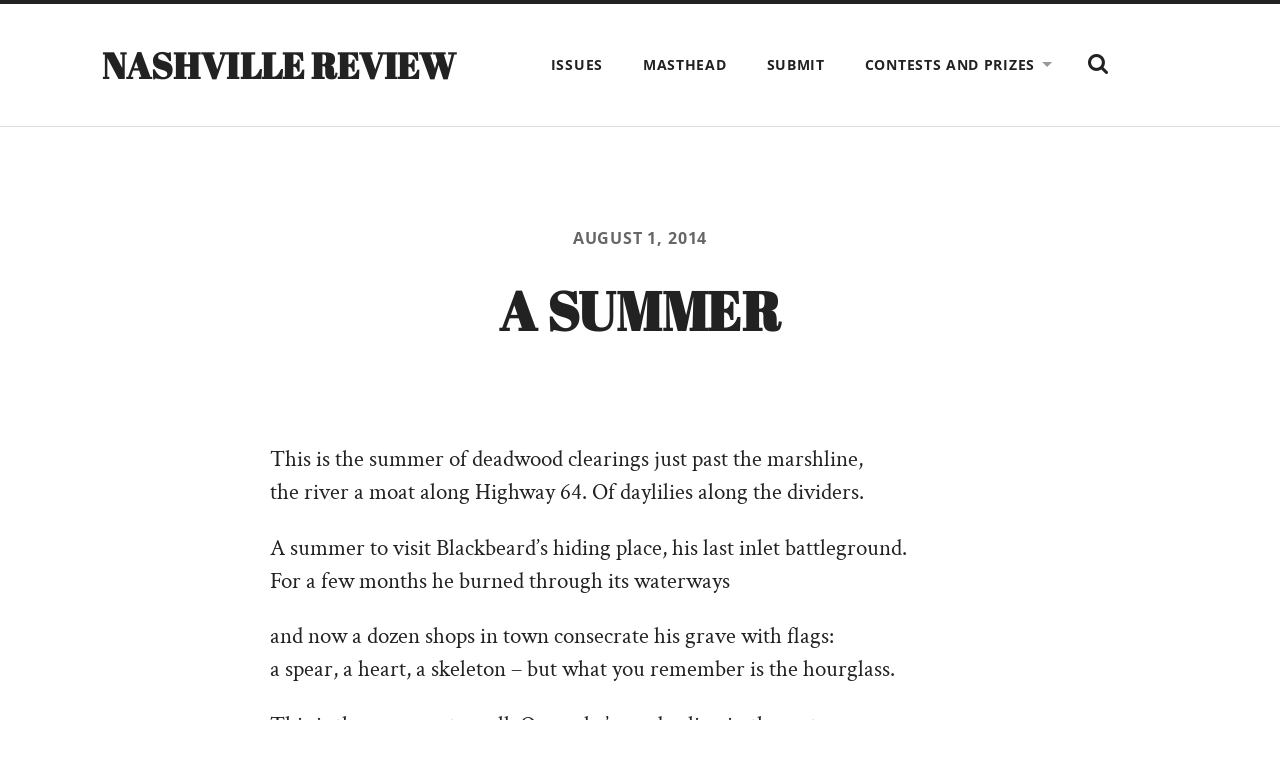

--- FILE ---
content_type: text/html;charset=utf-8
request_url: https://as.vanderbilt.edu/nashvillereview/archives/8467
body_size: 15124
content:
<html lang="en-US"><head profile="http://gmpg.org/xfn/11"><meta name="viewport" content="width=device-width, initial-scale=1.0, maximum-scale=1.0, user-scalable=no"><title>A Summer – Nashville Review</title><link rel="dns-prefetch" href="//s.w.org"><link rel="dns-prefetch" href="//v0.wordpress.com"><link rel="alternate" type="application/rss+xml" title="Nashville Review » Feed" href="https://as.vanderbilt.edu/nashvillereview/feed"><link rel="alternate" type="application/rss+xml" title="Nashville Review » Comments Feed" href="https://as.vanderbilt.edu/nashvillereview/comments/feed"><script type="text/javascript">
			window._wpemojiSettings = {"baseUrl":"https:\/\/s.w.org\/images\/core\/emoji\/13.0.1\/72x72\/","ext":".png","svgUrl":"https:\/\/s.w.org\/images\/core\/emoji\/13.0.1\/svg\/","svgExt":".svg","source":{"concatemoji":"https:\/\/wp0.vanderbilt.edu\/nashvillereview\/wp-includes\/js\/wp-emoji-release.min.js?ver=5.6"}};
			!function(e,a,t){var r,n,o,i,p=a.createElement("canvas"),s=p.getContext&&p.getContext("2d");function c(e,t){var a=String.fromCharCode;s.clearRect(0,0,p.width,p.height),s.fillText(a.apply(this,e),0,0);var r=p.toDataURL();return s.clearRect(0,0,p.width,p.height),s.fillText(a.apply(this,t),0,0),r===p.toDataURL()}function l(e){if(!s||!s.fillText)return!1;switch(s.textBaseline="top",s.font="600 32px Arial",e){case"flag":return!c([127987,65039,8205,9895,65039],[127987,65039,8203,9895,65039])&&(!c([55356,56826,55356,56819],[55356,56826,8203,55356,56819])&&!c([55356,57332,56128,56423,56128,56418,56128,56421,56128,56430,56128,56423,56128,56447],[55356,57332,8203,56128,56423,8203,56128,56418,8203,56128,56421,8203,56128,56430,8203,56128,56423,8203,56128,56447]));case"emoji":return!c([55357,56424,8205,55356,57212],[55357,56424,8203,55356,57212])}return!1}function d(e){var t=a.createElement("script");t.src=e,t.defer=t.type="text/javascript",a.getElementsByTagName("head")[0].appendChild(t)}for(i=Array("flag","emoji"),t.supports={everything:!0,everythingExceptFlag:!0},o=0;o<i.length;o++)t.supports[i[o]]=l(i[o]),t.supports.everything=t.supports.everything&&t.supports[i[o]],"flag"!==i[o]&&(t.supports.everythingExceptFlag=t.supports.everythingExceptFlag&&t.supports[i[o]]);t.supports.everythingExceptFlag=t.supports.everythingExceptFlag&&!t.supports.flag,t.DOMReady=!1,t.readyCallback=function(){t.DOMReady=!0},t.supports.everything||(n=function(){t.readyCallback()},a.addEventListener?(a.addEventListener("DOMContentLoaded",n,!1),e.addEventListener("load",n,!1)):(e.attachEvent("onload",n),a.attachEvent("onreadystatechange",function(){"complete"===a.readyState&&t.readyCallback()})),(r=t.source||{}).concatemoji?d(r.concatemoji):r.wpemoji&&r.twemoji&&(d(r.twemoji),d(r.wpemoji)))}(window,document,window._wpemojiSettings);
		</script><style type="text/css">
img.wp-smiley,
img.emoji {
	display: inline !important;
	border: none !important;
	box-shadow: none !important;
	height: 1em !important;
	width: 1em !important;
	margin: 0 .07em !important;
	vertical-align: -0.1em !important;
	background: none !important;
	padding: 0 !important;
}
</style><link rel="stylesheet" id="wp-block-library-css" href="https://as.vanderbilt.edu/nashvillereview/wp-includes/css/dist/block-library/style.min.css?ver=5.6" type="text/css" media="all"><style id="wp-block-library-inline-css" type="text/css">
.has-text-align-justify{text-align:justify;}
</style><link rel="stylesheet" id="jetpack_css-css" href="https://as.vanderbilt.edu/nashvillereview/wp-content/plugins/jetpack/css/jetpack.css?ver=9.6.1" type="text/css" media="all"><link rel="stylesheet" id="radcliffe_googlefonts-css" href="https://as.vanderbilt.edu/nashvillereview/wp-content/themes/radcliffe/assets/css/fonts.css?ver=5.6" type="text/css" media="all"><link rel="stylesheet" id="radcliffe_style-css" href="https://as.vanderbilt.edu/nashvillereview/wp-content/themes/radcliffe/style.css?ver=2.1.2" type="text/css" media="all"><script type="text/javascript" src="https://as.vanderbilt.edu/nashvillereview/wp-includes/js/jquery/jquery.min.js?ver=3.5.1" id="jquery-core-js"></script><script type="text/javascript" src="https://as.vanderbilt.edu/nashvillereview/wp-includes/js/jquery/jquery-migrate.min.js?ver=3.3.2" id="jquery-migrate-js"></script><link rel="https://api.w.org/" href="https://as.vanderbilt.edu/nashvillereview/wp-json/"><link rel="alternate" type="application/json" href="https://as.vanderbilt.edu/nashvillereview/wp-json/wp/v2/posts/8467"><link rel="EditURI" type="application/rsd+xml" title="RSD" href="https://as.vanderbilt.edu/nashvillereview/xmlrpc.php?rsd"><link rel="wlwmanifest" type="application/wlwmanifest+xml" href="https://as.vanderbilt.edu/nashvillereview/wp-includes/wlwmanifest.xml"><meta name="generator" content="WordPress 5.6"><link rel="canonical" href="https://as.vanderbilt.edu/nashvillereview/archives/8467"><link rel="shortlink" href="https://wp.me/p6Jypy-2cz"><link rel="alternate" type="application/json+oembed" href="https://as.vanderbilt.edu/nashvillereview/wp-json/oembed/1.0/embed?url=https%3A%2F%2Fwp0.vanderbilt.edu%2Fnashvillereview%2Farchives%2F8467"><link rel="alternate" type="text/xml+oembed" href="https://as.vanderbilt.edu/nashvillereview/wp-json/oembed/1.0/embed?url=https%3A%2F%2Fwp0.vanderbilt.edu%2Fnashvillereview%2Farchives%2F8467&amp;format=xml"><style type="text/css">img#wpstats{display:none}</style><!-- Jetpack Open Graph Tags --><meta property="og:type" content="article"><meta property="og:title" content="A Summer"><meta property="og:url" content="https://wp0.vanderbilt.edu/nashvillereview/archives/8467"><meta property="og:description" content="This is the summer of deadwood clearings just past the marshline, the river a moat along Highway 64. Of daylilies along the dividers. A summer to visit Blackbeard’s hiding place, his last inlet bat…"><meta property="article:published_time" content="2014-08-01T18:36:00+00:00"><meta property="article:modified_time" content="2015-02-14T20:39:53+00:00"><meta property="og:site_name" content="Nashville Review"><meta property="og:image" content="https://s0.wp.com/i/blank.jpg"><meta property="og:locale" content="en_US"><meta name="twitter:text:title" content="A Summer"><meta name="twitter:card" content="summary"><!-- End Jetpack Open Graph Tags --><style type="text/css" id="wp-custom-css">
				.post-meta {display: none}			</style></head><body class="post-template-default single single-post postid-8467 single-format-standard">
	
		<div class="header-search-block section light-padding hidden">
		
			<div class="section-inner">
			
				<form method="get" action="https://as.vanderbilt.edu/nashvillereview/">
					<input type="search" placeholder="Type and press enter" name="s" id="s"> 
				</form>
			
			</div>
		
		</div>
	
		<div class="header section light-padding">
		
			<div class="header-inner section-inner">
			
							
					<h1 class="blog-title">
						<a href="https://as.vanderbilt.edu/nashvillereview" title="Nashville Review — A Publication of Vanderbilt University" rel="home">Nashville Review</a>
					</h1>
					
								
				<div class="nav-toggle">
				
					<p>Menu</p>
				
					<div class="bars">
					
						<div class="bar"></div>
						<div class="bar"></div>
						<div class="bar"></div>
						
						<div class="clear"></div>
					
					</div>
				
				</div>
		
				<ul class="main-menu fright">
					
					<li id="menu-item-19587" class="menu-item menu-item-type-post_type menu-item-object-page menu-item-19587"><a href="https://as.vanderbilt.edu/nashvillereview/archive">Issues</a></li>
<li id="menu-item-19589" class="menu-item menu-item-type-post_type menu-item-object-page menu-item-19589"><a href="https://as.vanderbilt.edu/nashvillereview/contact/staff">Masthead</a></li>
<li id="menu-item-19590" class="menu-item menu-item-type-post_type menu-item-object-page menu-item-19590"><a href="https://as.vanderbilt.edu/nashvillereview/submit">Submit</a></li>
<li id="menu-item-19599" class="menu-item menu-item-type-post_type menu-item-object-page menu-item-has-children menu-item-19599"><a href="https://as.vanderbilt.edu/nashvillereview/contests-and-prizes">Contests and Prizes</a>
<ul class="sub-menu">
	<li id="menu-item-19600" class="menu-item menu-item-type-post_type menu-item-object-page menu-item-19600"><a href="https://as.vanderbilt.edu/nashvillereview/contests-and-prizes/the-vanderbilt-project-on-unity-american-democracy-poetry-contest">The Vanderbilt Project on Unity &amp; American Democracy Poetry Contest</a></li>
	<li id="menu-item-19601" class="menu-item menu-item-type-post_type menu-item-object-page menu-item-19601"><a href="https://as.vanderbilt.edu/nashvillereview/contests-and-prizes/the-porch-prize">The Porch Prize</a></li>
</ul>
</li>
					
					<li class="search-toggle-menu-item"><a href="#" class="search-toggle" title="Show the search field"></a></li>
						
				 </ul>
				
				<div class="clear"></div>
			
			</div> <!-- /header -->
			
		</div> <!-- /header.section -->
		
		<div class="mobile-menu-container hidden">
		
			<ul class="mobile-menu">
					
					<li class="menu-item menu-item-type-post_type menu-item-object-page menu-item-19587"><a href="https://as.vanderbilt.edu/nashvillereview/archive">Issues</a></li>
<li class="menu-item menu-item-type-post_type menu-item-object-page menu-item-19589"><a href="https://as.vanderbilt.edu/nashvillereview/contact/staff">Masthead</a></li>
<li class="menu-item menu-item-type-post_type menu-item-object-page menu-item-19590"><a href="https://as.vanderbilt.edu/nashvillereview/submit">Submit</a></li>
<li class="menu-item menu-item-type-post_type menu-item-object-page menu-item-has-children menu-item-19599"><a href="https://as.vanderbilt.edu/nashvillereview/contests-and-prizes">Contests and Prizes</a>
<ul class="sub-menu">
	<li class="menu-item menu-item-type-post_type menu-item-object-page menu-item-19600"><a href="https://as.vanderbilt.edu/nashvillereview/contests-and-prizes/the-vanderbilt-project-on-unity-american-democracy-poetry-contest">The Vanderbilt Project on Unity &amp; American Democracy Poetry Contest</a></li>
	<li class="menu-item menu-item-type-post_type menu-item-object-page menu-item-19601"><a href="https://as.vanderbilt.edu/nashvillereview/contests-and-prizes/the-porch-prize">The Porch Prize</a></li>
</ul>
</li>
					
			 </ul>
			 
			 <form method="get" class="mobile-search-form" action="https://as.vanderbilt.edu/nashvillereview/">
					<input type="search" placeholder="Search form" name="s" id="s"> 
					<input type="submit" value="Search" class="search-button">
				</form>
			 
		</div> <!-- /mobile-menu-container -->
<main class="content" id="site-content">

	
			<article id="post-8467" class="section post post-8467 type-post status-publish format-standard hentry category-summer-2014 tag-poetry">

				
				<div class="post-header section">

					<div class="post-header-inner section-inner medium">

						
							<div class="post-meta-top">

								<a href="https://as.vanderbilt.edu/nashvillereview/archives/8467">August 1, 2014</a>

								
								
								
							</div>

						
						<h1 class="post-title">A Summer</h1>
					</div><!-- .post-header-inner section-inner -->

				</div><!-- .post-header section -->

				<div class="post-content entry-content section-inner thin">

					<p>This is the summer of deadwood clearings just past the marshline,<br>
the river a moat along Highway 64. Of daylilies along the dividers.</p>
<p>A summer to visit Blackbeard’s hiding place, his last inlet battleground.<br>
For a few months he burned through its waterways</p>
<p>and now a dozen shops in town consecrate his grave with flags:<br>
a spear, a heart, a skeleton – but what you remember is the hourglass.</p>
<p>This is the summer to walk Ocracoke’s sand, a line in the water,<br>
a long island where wild ponies live in a pen behind two fences</p>
<p>by an observation deck. But you see the white horse in the next paddock,<br>
watching the whole scene. She remembers the beach across the highway.</p>
<p>If you look close you see translucent crabs sneak back<br>
into their holes, see shells like fossils from some astronomer’s treasury.</p>
<p>And at night the ocean sky opens, a thick web of light,<br>
and you stretch your eyes and arms to count each satellite and star mid-arc.</p>
<h6><a href="/nashvillereview/archives/8216">Heather Bowlan</a></h6>

				</div><!-- .post-content -->

				
				
					<div class="post-meta section-inner thin">

						<div class="meta-block post-author">

							<h2 class="meta-title">About the author</h2>

							<div class="post-author-container group">

								
								<div class="post-author-inner">

									<h3></h3>

									
									<div class="author-links">

										<a class="author-link-posts" href="https://as.vanderbilt.edu/nashvillereview/archives/author">Author archive</a>

										
									</div><!-- .author-links -->

								</div>

							</div>

						</div><!-- .post-author -->

						<div class="meta-block post-cat-tags">

							<h2 class="meta-title">About the post</h2>

							<p class="post-categories"><a href="https://as.vanderbilt.edu/nashvillereview/archives/category/summer-2014" rel="category tag">Summer 2014</a></p>

															<p class="post-tags"><a href="https://as.vanderbilt.edu/nashvillereview/archives/tag/poetry" rel="tag">Poetry</a></p>
								
	<nav class="navigation post-nav" role="navigation" aria-label="Posts">
		<h2 class="screen-reader-text">Post navigation</h2>
		<div class="nav-links"><div class="nav-previous"><a href="https://as.vanderbilt.edu/nashvillereview/archives/8339" rel="prev">Game</a></div><div class="nav-next"><a href="https://as.vanderbilt.edu/nashvillereview/archives/8468" rel="next">A Haunted Place</a></div></div>
	</nav>
						</div><!-- .post-cat-tags -->

					</div><!-- .post-meta -->

				
			</article><!-- .post -->

			
</main><!-- .content -->


<div class="credits section light-padding">

	<div class="credits-inner section-inner group">
	
		<p class="fleft">
			© 2026 <a href="https://as.vanderbilt.edu/nashvillereview">Nashville Review</a>
		</p>
		
		<p class="fright">
			<span>Theme by <a href="https://andersnoren.se">Anders Norén</a> — </span><a href="#" class="tothetop">Up ↑</a>
		</p>
		
	</div><!-- .credits-inner -->

</div><!-- .credits -->

<script type="text/javascript" src="https://as.vanderbilt.edu/nashvillereview/wp-includes/js/comment-reply.min.js?ver=5.6" id="comment-reply-js"></script>
<script type="text/javascript" src="https://as.vanderbilt.edu/nashvillereview/wp-content/themes/radcliffe/assets/js/global.js?ver=5.6" id="radcliffe_global-js"></script>
<script type="text/javascript" src="https://as.vanderbilt.edu/nashvillereview/wp-includes/js/wp-embed.min.js?ver=5.6" id="wp-embed-js"></script>
<script src="https://stats.wp.com/e-202604.js" defer></script>
<script>
	_stq = window._stq || [];
	_stq.push([ 'view', {v:'ext',j:'1:9.6.1',blog:'99515056',post:'8467',tz:'-6',srv:'wp0.vanderbilt.edu'} ]);
	_stq.push([ 'clickTrackerInit', '99515056', '8467' ]);
</script>

</body></html>

--- FILE ---
content_type: text/css;charset=utf-8
request_url: https://as.vanderbilt.edu/nashvillereview/wp-content/themes/radcliffe/style.css?ver=2.1.2
body_size: 48113
content:
/* ---------------------------------------------------------------------------------------------

	Theme Name: Radcliffe
    Text Domain: radcliffe
	Version: 2.1.2
	Description: A theme for bloggers who want their content to take center stage. Radcliffe features responsive design, retina-ready assets, full width header images, beautiful design and typography, Block Editor support, support for custom logo, support for custom accent color, three widget areas, and editor styles. Demo: https://radcliffe.andersnoren.se
	Tags: blog, one-column, custom-colors, custom-menu, editor-style, featured-images, footer-widgets, post-formats, sticky-post, theme-options, threaded-comments, translation-ready, photography, block-styles, wide-blocks
	Author: Anders NorÃ©n
	Author URI: https://andersnoren.se
	Theme URI: https://andersnoren.se/teman/radcliffe-wordpress-theme/
	License: GNU General Public License version 2.0
	License URI: http://www.gnu.org/licenses/gpl-2.0.html
	Requires PHP: 5.4
	Tested up to: 6.4

	All files, unless otherwise stated, are released under the GNU General Public License
	version 2.0 (http://www.gnu.org/licenses/gpl-2.0.html)

------------------------------------------------------------------------------------------------

	0.	CSS Reset
	1.	Document Setup
	2.  Structure
	3.	Site Header
	4.	Site Navigation
	5.	Post: Archive
	6.  Post: Single
	7.	Blocks
	8.	Post Content
	9.	Comments
	10.	Site Pagination
	11.	Page Templates
	12.	Site Footer
	13.	Site Credits
	14. Media Queries

------------------------------------------------------------------------------------------------ */


/* --------------------------------------------------------------------------------------------- */
/*	0. CSS Reset
/* --------------------------------------------------------------------------------------------- */

html, body {
	border: none;
	margin: 0;
	padding: 0;
}

h1, h2, h3, h4, h5, h6, p, blockquote, address, big, cite, code, em, font, img, small, strike, sub, sup, li, ol, ul, fieldset, form, label, legend, button, table, caption, tr, th, td {
	border: none;
	font-size: inherit;
	line-height: inherit;
	margin: 0;
	padding: 0;
	text-align: inherit;
}

blockquote:before,
blockquote:after {
	content: "";
}


/* -------------------------------------------------------------------------------- */
/*	1. Document Setup
/* -------------------------------------------------------------------------------- */


body {
	background-color: #fff;
	border: none;
	color: #222;
	font-family: 'Open Sans', sans-serif;
	font-size: 18px;
	-webkit-text-size-adjust: 100%;
}

a {
	color: #ca2017;
	text-decoration: underline;
}

a:hover {
	text-decoration: none;
}

* {
		-webkit-box-sizing: border-box;
		-moz-box-sizing: border-box;
	box-sizing: border-box;
	-webkit-font-smoothing: antialiased;
}

img {
	max-width: 100%;
	height: auto;
}

.hidden { display: none; }
.fleft { float: left; }
.fright { float: right; }

::selection {
	background: #222;
	color: #fff;
}

::-webkit-input-placeholder { color: #A9A9A9; }
:-ms-input-placeholder { color: #A9A9A9; }

/* Clearing ---------------------------------- */

.clear,
.group:after,
.post-content:after,
.widget-content:after,
[class*="__inner-container"]:after {
	clear: both;
	content: "";
	display: block;
}

/* Contain Margins --------------------------- */

.post-content > *:first-child,
.widget-content > *:first-child,
.widget-content .textwidget > *:first-child,
.contain-margins > *:first-child {
	margin-top: 0;
}

.post-content > *:last-child,
.widget-content > *:last-child,
.widget-content .textwidget > *:last-child,
.contain-margins > *:last-child {
	margin-bottom: 0;
}

/* Transitions ------------------------------- */

body a,
.tagcloud a:before {
	transition: all .1s ease-in-out;
}

.post-nav a,
.respond input,
.respond textarea,
.archive-nav a,
.blog-title a,
.main-menu a,
.main-menu > .has-children > a::after,
.main-menu > .menu-item-has-children > a::after,
.nav-toggle,
.bypostauthor .by-post-author,
.search-form input[type="submit"],
.media-caption,
.post-content input[type="submit"],
.post-content input[type="reset"],
.post-content input[type="button"],
.nav-toggle,
.nav-toggle p,
.nav-toggle .bar {
	transition: all .2s ease-in-out;
}

.post-header,
.post-title,
.search-form .search-field,
.archive-nav a {
	transition: all .3s ease-in-out;
}

/* Screen Reader Text ------------------------ */

.screen-reader-text {
	clip: rect(1px, 1px, 1px, 1px);
	position: absolute !important;
	height: 1px;
	width: 1px;
	overflow: hidden;
}

.screen-reader-text:focus {
	background-color: #f1f1f1;
	border-radius: 3px;
	box-shadow: 0 0 2px 2px rgba(0, 0, 0, 0.6);
	clip: auto !important;
	color: #21759b;
	display: block;
	font-size: 14px;
	font-size: 0.875rem;
	font-weight: 700;
	height: auto;
	left: 5px;
	line-height: normal;
	padding: 15px 23px 14px;
	text-decoration: none;
	top: 5px;
	width: auto;
	z-index: 100000; /* Above WP toolbar. */
}

/* Skip Link --------------------------------- */

.skip-link {
	position: absolute;
		left: -9999rem;
		top: 2.5rem;
	z-index: 999999999;
}

.skip-link:focus {
	left: 2.5rem;
	text-decoration: none;
}


/* -------------------------------------------------------------------------------- */
/*	2.	Structure
/* -------------------------------------------------------------------------------- */


.section {
	padding: 100px 0;
}

.medium-padding { padding: 80px 0; }
.light-padding { padding: 50px 0; }
.small-padding { padding: 30px 0; }
.no-padding { padding: 0; }

.bg-grey {
	background-color: #f1f1f1;
}

.section-inner {
	width: 1300px;
	max-width: 84%;
	margin: 0 auto;
}

.section-inner.medium { width: 1040px; }
.section-inner.thin { width: 740px; }

/* GRID */

.one-fourth { width: 21.5%; margin-left: 5%; float: left; }
.one-third { width: 30%; margin-left: 5%; float: left; }
.one-half { width: 47.5%; margin-left: 5%; float: left; }
.two-thirds { width: 65%; margin-left: 5%; float: left; }

.one-fourth:first-child,
.one-third:first-child,
.one-half:first-child,
.two-thirds:first-child {
	margin-left: 0;
}


/* -------------------------------------------------------------------------------- */
/*	3. Element Base
/* -------------------------------------------------------------------------------- */


p {
	line-height: 1.5;
	margin-bottom: 1em;
}

h1, h2, h3, h4, h5, h6 {
	font-family: 'Open Sans', sans-serif;
	font-weight: 400;
	line-height: 1.2;
	margin: 60px 0 30px;
}

h1 {
	font-size: 1.6em;
	font-weight: 700;
}

h2 {
	font-size: 1.4em;
	font-weight: 700;
}

h3 { font-size: 1.25em; }
h4 { font-size: 1.1em; }
h5 { font-size: 1em; }

h6 {
	font-feature-settings: "lnum";
	font-size: 16px;
	font-weight: 700;
	letter-spacing: .05em;
	margin-bottom: 10px;
	text-transform: uppercase;
}

/* Lists ------------------------------------- */

ul,
ol {
	margin: 5px 0 30px 30px;
}

li {
	line-height: 1.5;
	margin: 5px 0 5px 20px;
}

li > ul,
li > ol {
	margin: 5px 0 5px 20px;
}

.reset-list-style,
.reset-list-style ul,
.reset-list-style ol {
	list-style: none;
	margin: 0;
}

.reset-list-style li {
	margin: 0;
}

dt,
dd {
	line-height: 1.5;
}

dt {
	font-weight: 700;
}

dt + dd { margin-top: 5px; }
dd + dt { margin-top: 1.5px; }

/* Quotes ------------------------------------ */

blockquote:before,
blockquote:after {
	content: "";
	display: block;
	width: 100px;
	height: 2px;
	background: #ddd;
	margin: 40px auto;
}

blockquote p {
	font-size: 1.1em;
	text-align: center;
	font-style: italic;
}

cite {
	font-family: 'Open Sans', sans-serif;
	font-feature-settings: "lnum";
	font-size: 16px;
	font-style: normal;
	font-weight: 700;
	line-height: 1.4;
	text-transform: uppercase;
}

blockquote cite {
	display: block;
	margin-top: 40px;
	text-align: center;
}

/* Monospace --------------------------------- */

code,
kbd,
pre {
	background-color: #eee;
	font-family: Menlo, Monaco, monospace;
	font-size: 16px;
}

kbd,
code {
	border-radius: 3px;
	padding: 5px;
}

pre {
	white-space: pre-wrap;
	white-space: -moz-pre-wrap;
	white-space: -pre-wrap;
	white-space: -o-pre-wrap;
	word-wrap: break-word;
	line-height: 140%;
	padding: 2% 2.5%;
	background: #FAFAFA;
	border: 1px solid #DDD;
	color: #333;
	font-size: 0.7em;
}

/* Separators -------------------------------- */

hr {
	background: #ddd;
	border: none;
	display: block;
	height: 2px;
	margin: 3em auto;
	width: 100px;
}

/* Address ----------------------------------- */

address {
	background-color: #f1f1f1;
	padding: 3% 3.5%;
}

/* Post Media -------------------------------- */

figure {
	margin: 0;
}

.wp-caption,
img {
	max-width: 100%;
}

figcaption,
.wp-caption-text,
.gallery-caption {
	color: #888;
	font-family: 'Open Sans', sans-serif;
	font-size: 14px;
	font-weight: 600;
	margin: 0;
	padding-top: 15px;
	text-align: center;
}

.gallery-caption {
	font-size: 16px;
	line-height: 24px;
}

/* Tables ------------------------------------ */

table {
	border-collapse: collapse;
    border-spacing: 0;
    empty-cells: show;
	font-size: 0.9em;
	margin: 30px 0;
    width: 100%;
}

tbody {
	border-top: 1px solid #eee;
    border-bottom: 1px solid #eee;
}

th,
td {
	padding: 2%;
	margin: 0;
	overflow: visible;
	line-height: 120%;
	border-bottom: 1px solid #eee;
}

tr:last-child td { border-bottom: none; }

caption {
	color: #444;
	text-align: center;
	padding: 2%;
}

thead {
	vertical-align: bottom;
	white-space: nowrap;
}

th {
	font-weight: 700;
	color: #444;
}

table tbody > tr:nth-child(odd) > td { background: #f9f9f9; }

/* Forms --------------------------------------- */

fieldset {
	padding: 25px;
	border: 2px solid #eee;
	margin-bottom: 1em;
}

fieldset legend,
label,
input,
textarea {
	font-family: 'Open Sans', sans-serif;
}

fieldset legend {
	background-color: #ca2017;
	color: #fff;
	font-feature-settings: "lnum";
	font-size: 0.9rem;
	font-weight: 700;
	letter-spacing: .05em;
	line-height: 1;
	padding: 10px 12px;
	text-transform: uppercase;
}

label {
	font-size: 0.75em;
	font-weight: 700;
}

input[type="text"],
input[type="password"],
input[type="email"],
input[type="url"],
input[type="date"],
input[type="month"],
input[type="time"],
input[type="datetime"],
input[type="datetime-local"],
input[type="week"],
input[type="number"],
input[type="search"],
input[type="tel"],
input[type="color"],
textarea {
	-webkit-appearance: none;
	-moz-appearance: none;
	background-color: #eee;
	border: none;
	border-radius: 3px;
	color: #333;
	font-family: 'Open Sans', sans-serif;
	font-size: 16px;
	margin: 0;
	padding: 14px 16px;
	transition: background-color 0.2s ease-in-out;
	width: 100%;
}

textarea {
	height: 180px;
	line-height: 140%;
}

button,
.button,
.wp-block-button__link,
:root .wp-block-file__button,
input[type="button"],
input[type="reset"],
input[type="submit"] {
	-webkit-appearance: none;
	background-color: #222;
	border: none;
	border-radius: 3px;
	color: #fff;
	font-family: inherit;
	font-size: 16px;
	line-height: 1;
	margin: 0;
	padding: 16px 20px;
}

button:hover,
.button:hover,
.faux-button:hover,
.wp-block-button__link:hover,
:root .wp-block-file__button:hover,
input[type="button"]:hover,
input[type="reset"]:hover,
input[type="submit"]:hover {
	background-color: #ca2017;
	color: #fff;
	cursor: pointer;
}

input[type="submit"]:focus,
input[type="submit"]:active {
	outline: none;
}


/* -------------------------------------------------------------------------------- */
/*	3. Header
/* -------------------------------------------------------------------------------- */


.header {
	border-top: 4px solid #222;
	padding: 40px 0;
}

.single:not(.has-post-thumbnail) .header,
.page:not(.has-post-thumbnail) .header,
.error404 .header {
	border-bottom: 1px solid #ddd;
}

.header-inner {
	align-items: center;
	display: flex;
	justify-content: space-between;
	position: relative;
}

.blog-logo,
.blog-title {
	flex-shrink: 0;
	margin: 0 20px 0 0;
}

.blog-title {
	font-family: 'Abril Fatface', serif;
	font-feature-settings: "lnum";
	font-size: 2em;
	letter-spacing: .01em;
	line-height: 1;
	text-transform: uppercase;
}

.blog-title a { 
	color: inherit;
	text-decoration: none;
}

.blog-title a:hover { 
	color: #ca2017; 
}

.blog-logo img {
	display: block;
	height: 60px;
	width: auto;
}

:root .nav-toggle {
	background-color: transparent;
	border-radius: 3px;
	display: none;
	margin-right: -15px;
	padding: 15px;
}

.nav-toggle .bars {
	float: right;
	height: 10px;
	margin-top: -1px;
	position: relative;
	width: 15px;
}

.nav-toggle .bar {
	background-color: #767676;
	border-radius: 2px;
	height: 2px;
	position: absolute;
		left: 0;
		top: 0;
	width: 15px;
}

.nav-toggle .bar:nth-child(2) { top: 4px; }
.nav-toggle .bar:nth-child(3) { top: 8px; }

.nav-toggle p {
	color: #767676;
	font-feature-settings: "lnum";
	font-size: 14px;
	font-weight: 700;
	line-height: 10px;
	margin: 0 8px 0 0;
	position: relative;
		top: -1px;
	text-align: right;
	text-transform: uppercase;
}

.nav-toggle .close {
	display: none;
}

.nav-toggle:hover {
	cursor: pointer;
}

.nav-toggle.active {
	background-color: #ca2017;
}

.nav-toggle.active p {
	color: #fff;
}

.nav-toggle.active .bar {
	background-color: #fff;
}

.nav-toggle.active .bar:nth-child(1),
.nav-toggle.active .bar:nth-child(3) {
	top: 4px;
}

.nav-toggle.active .bar:nth-child(2) {
	opacity: 0;
}

.nav-toggle.active .bar:nth-child(1) {
	transform: rotate( 45deg );
}

.nav-toggle.active .bar:nth-child(3) {
	transform: rotate( -45deg );
}

/* HEADER SEARCH BLOCK */

.header-search-block {
	background-color: #222;
}

.header-search-block .search-form .search-field,
.header-search-block .search-form .search-field:focus {
	background: none;
	color: #fff;
}

.header-search-block .search-form .search-field {
	border: none;
	display: block;
	font-size: 2em;
	font-weight: 300;
	margin: 0;
	padding: 0;
	width: 100%;
}

.header-search-block .search-field::-webkit-input-placeholder { color: rgba(255,255,255,0.5); }
.header-search-block .search-field:-ms-input-placeholder { color: rgba(255,255,255,0.5); }


/* -------------------------------------------------------------------------------- */
/*	4. Navigation
/* -------------------------------------------------------------------------------- */


.main-menu {
	display: flex;
	flex-wrap: wrap;
	justify-content: flex-end;
	list-style: none;
	margin: 0;
}

.main-menu li {
	line-height: 1.2;
	margin: 0;
	position: relative;
}

.main-menu li + li {
	margin-left: 10px;
}

.main-menu a {
	color: inherit;
	display: block;
	font-feature-settings: "lnum";
	font-size: 0.775em;
	font-weight: 700;
	letter-spacing: .05em;
	padding: 13px 15px;
	text-decoration: none;
	text-transform: uppercase;
}

.main-menu > li > a {
	border-radius: 3px;
}

.main-menu > .has-children > a,
.main-menu > .menu-item-has-children > a {
	padding-right: 33px;
	position: relative;
}

.main-menu > .has-children > a::after,
.main-menu > .menu-item-has-children > a::after {
	border: 5px solid transparent;
	border-top-color: #999;
	content: "";
	display: block;
	position: absolute;
		right: 16px;
		top: calc( 50% - 3px );
}

.main-menu li:hover > a,
.main-menu a:not(.search-toggle):focus,
.main-menu .focus > a {
	background-color: #ca2017;
	color: #fff;
	outline: none;
}

.main-menu > .menu-item-has-children:hover > a::after,
.main-menu > .menu-item-has-children.focus > a::after {
	border-top-color: #fff;
}

/* SEARCH TOGGLE */

.main-menu a.search-toggle {
	background: url(assets/images/icons/spyglass-d.png) no-repeat center;
	background-size: 20px auto;
	height: 40px;
	padding: 0;
	width: 40px;
}

.main-menu a.search-toggle:hover {
	background: url(assets/images/icons/spyglass-d.png) no-repeat center;
	background-size: 20px auto;
}

/* DROP-DOWN MENU */

.main-menu ul {
	margin: 0 0 0 -110px;
	opacity: 0;
	padding-top: 20px;
	position: absolute;
		left: -9999px;
		top: 45px;
	transition: opacity 0.3s ease-in-out, top 0.3s ease-in-out;
	z-index: 150;
}

.main-menu > ul {
	top: 30px;
}

.main-menu ul:after {
	border: 10px solid transparent;
	border-bottom-color: #222;
	content: "";
	display: block;
	margin-left: -10px;
	position: absolute;
		left: 50%;
		top: 1px;
}

.main-menu > li:hover > ul,
.main-menu > li.focus > ul {
	left: 50%;
	opacity: 1;
	top: 40px;
}

.main-menu ul li {
	display: block;
	float: none;
	margin: 0;
}

.main-menu ul a {
	background-color: #222;
	border-bottom: none;
	color: #fff;
	font-size: 0.75em;
	font-weight: 700;
	letter-spacing: 0;
	line-height: 120%;
	padding: 20px;
	text-align: center;
	text-transform: none;
	width: 220px;
}

.main-menu ul > li:first-child > a { border-radius: 6px 6px 0 0; }
.main-menu ul > li:last-child > a { border-radius: 0 0 6px 6px; }
.main-menu ul > li:only-child > a { border-radius: 6px; }

/* DEEP DOWN */

.main-menu ul ul {
	display: block;
	margin: -42px 0 0 -235px;
	padding: 0 20px 0 0;
	transition: opacity 0.3s ease-in-out, margin 0.3s ease-in-out;
}

.main-menu ul ul:after {
	border: 10px solid transparent;
	border-left-color: #222;
	left: auto;
	margin-top: 18px;
	right: 0px;
}

.main-menu ul li.focus ul,
.main-menu ul li:hover ul {
	left: 0;
	margin-top: -45px;
	opacity: 1;
}

/* Mobile Menu ------------------------------- */

.mobile-menu,
.mobile-menu ul,
.mobile-menu li {
	list-style: none;
	margin: 0;
}

.mobile-menu {
	background: #eee;
}

.mobile-menu a {
	color: #666;
	display: block;
	font-weight: 600;
	padding: 25px 8%;
	text-decoration: none;
}

.mobile-menu a:hover {
	background-color: #ca2017;
	color: #fff;
}

.mobile-menu ul a { padding-left: 12%; }
.mobile-menu ul ul a { padding-left: 16%; }
.mobile-menu ul ul ul a { padding-left: 20%; }
.mobile-menu ul ul ul ul a { padding-left: 24%; }
.mobile-menu ul ul ul ul ul a { padding-left: 28%; }

/* MOBILE SEARCH FORM */

.mobile-menu-container .search-form {
	background-color: #eee;
	border-top: 1px solid #ddd;
}

.mobile-menu-container .search-form label {
	font-size: inherit;
}

.mobile-menu-container .search-form .search-field {
	color: #666;
	display: block;
	font-size: 1em;
	margin: 0 auto;
	max-width: 88%;
	padding: 25px 60px 25px 0;
}


/* -------------------------------------------------------------------------------- */
/*	5. POST: ARCHIVE
/* -------------------------------------------------------------------------------- */


.post {
	position: relative;
}

.posts {
	display: flex;
	flex-wrap: wrap;
}

.posts .post {
	background-position: center;
	background-size: cover;
	display: flex;
	flex-direction: column;
	justify-content: flex-end;
	width: 100%;
}

.posts .post.has-post-thumbnail {
	min-height: 682px;
}

.featured-media {
	background-position: center;
	background-size: cover;
	display: block;
	max-height: 682px;
	position: relative;
	width: 100%;
}

a.featured-media:hover { 
	opacity: 0.75; 
}

.featured-media > img {
	display: block;
	visibility: hidden;
	width: 100%;
}

.media-caption-container {
	position: absolute;
		bottom: 5%;
		right: 5%;
		left: 5%;
	text-align: center;
}

.media-caption {
	background-color: rgba( 17, 17, 17, .5 );
	border-radius: 3px;
	color: #fff;
	display: inline-block;
	font-size: 0.8em;
	font-style: italic;
	font-weight: 400;
	line-height: 1.2;
	padding: 9px 12px;
}

.media-caption:hover { 
	background-color: rgba( 17, 17, 17, .75 ); 
}

/* Post Header ------------------------------- */

.post-header { 
	display: block; 
}

a.post-header { 
	position: static; 
}

a.featured-media + a.post-header { 
	position: absolute; 
}

a.post-header {
	background: rgba(17,17,17,0.35);
	bottom: 0;
	color: #fff;
	left: 0;
	padding-left: 10px;
	padding-right: 10px;
	right: 0;
	text-decoration: none;
}

a.post-header:hover {
	background: rgba(17,17,17,0.75);
}

.post:not(.has-post-thumbnail) a.post-header { 
	position: static;
}

.post:not(.has-post-thumbnail) a.post-header:hover { 
	background: #333;
}

a.post-header:hover .post-title {
	color: #ca2017;
}

.post-meta-top {
	font-feature-settings: "lnum";
	font-size: 0.9em;
	font-weight: 700;
	letter-spacing: .05em;
	margin-bottom: 30px;
	text-align: center;
	text-transform: uppercase;
}

a.post-header .post-meta-top {
	text-shadow: 1px 1px 0 rgba(0,0,0,0.1);
}

.post-meta-top .sep {
	color: #ccc;
	font-weight: 400;
	margin: 0 5px;
}

a.post-header .post-meta-top .sep {
	color: rgba( 255, 255, 255, .5 );
	text-shadow: none;
}

.sticky .post-meta-top {
	display: block;
}

.post-title {
	font-family: 'Abril Fatface', serif;
	font-feature-settings: "lnum";
	font-size: 3em;
	letter-spacing: .01em;
	margin: 0;
	text-align: center;
	text-transform: uppercase;
	word-break: break-word;
}

a.post-header .post-title {
	margin-left: auto;
	margin-right: auto;
	max-width: 90%;
	text-shadow: 2px 2px 0 rgba(0,0,0,0.1);
}

/* Search ------------------------------------ */

.search-no-results .post-content p {
	text-align: center;
}

.search-form {
	position: relative;
}

.search-form label {
	font-size: inherit;
}

.search-form .search-field {
	font-size: 1em;
	padding: 20px 70px 20px 20px;
	width: 100%;
}

.search-form .search-field:focus {
	background-color: #eee;
	color: inherit;
}

.search-form input[type="submit"] {
	height: 40px;
	background: url(assets/images/icons/spyglass-d.png) no-repeat center;
	background-size: 20px auto;
	border: none;
	opacity: 0.5;
	padding: 0;
	position: absolute;
		right: 20px;
		top: 50%;
	text-indent: -9999px;
	transform: translateY( -50% );
	width: 40px;
}

.search-form input[type="submit"]:hover,
.search-form input[type="submit"]:focus {
	background-color: transparent;
	opacity: 1;
}


/* -------------------------------------------------------------------------------- */
/*	6. Post: Single
/* -------------------------------------------------------------------------------- */


article.post.section {
	padding-top: 0;
}

.single .featured-media {
	position: relative;
	z-index: 101;
}

.single .post-header {
	background: none;
	position: static;
}

.single .post-meta-top {
	color: #666;
}

.post-meta-top a {
	color: inherit;
	text-decoration: none;
}

.post-meta-top a:hover {
	color: #ca2017;
}

.single .post-title,
.single .post-meta-top {
	text-shadow: none;
}

/* PAGE LINKS */

.page-links {
	color: #666;
	font-family: 'Open Sans', sans-serif;
	font-feature-settings: "lnum";
	font-size: 1rem;
	font-weight: 700;
	text-transform: uppercase;
}

.page-links:before {
	background-color: #ddd;
	content: "";
	display: block;
	height: 1px;
	margin-bottom: 10px;
	width: 48px;
}

.page-links .sep {
	color: #ccc;
	font-weight: 400;
	margin: 0 5px;
}

.page-links .sep:first-of-type {
	display: none;
}

/* POST META */

.post-meta {
	color: #666;
	display: flex;
	font-size: 14px;
	justify-content: space-between;
	margin-top: 80px;
}

.post-meta .meta-block {
	border-top: 1px solid #ddd;
	padding-top: 12px;
}

.post-author { width: 55%; }
.post-cat-tags { width: 40%; }

.meta-title {
	color: #767676;
	font-feature-settings: "lnum";
	font-size: 13px;
	font-weight: 700;
	margin: 0 0 30px 0;
	text-transform: uppercase;
}

.post-author-container {
	min-height: 60px;
	position: relative;
}

.post-author .avatar {
	border-radius: 999px;
	height: auto;
	max-width: 60px;
	position: absolute;
		left: 0;
		top: 0;
}

.post-author-inner {
	margin-left: 80px;
}

.post-author-inner h3 {
	font-size: 1.1em;
	font-weight: 700;
	margin: 0;
}

.post-author-inner h3 a {
	color: inherit;
	text-decoration: none;
}

.post-author-inner h3 a:hover {
	color: #ca2017;
}

.post-author p {
	color: #444;
	line-height: 1.5;
	margin-top: 8px;
}

/* AUTHOR LINKS */

.author-links {
	margin-top: 15px;
}

.author-links a {
	background: #aaa no-repeat center;
	background-size: 16px auto;
	border-radius: 999px;
	display: inline-block;
	height: 32px;
	margin-left: 3px;
	text-indent: -9999px;
	width: 32px;
}

.author-links a:first-child {
	margin-left: 0;
}

.author-links a.author-link-posts { background-image: url(assets/images/icons/archive-w.png); }
.author-links a.author-link-website { background-image: url(assets/images/icons/home-w.png); }

.author-links a:hover {
	background-color: #ca2017;
}

/* CATEGORIES & TAGS */

.post-cat-tags p,
.post-cat-tags .nav-links > div {
	line-height: 120%;
	margin: 12px 0 0;
	padding: 3px 0 4px 28px;
	background: no-repeat left center;
	background-size: 16px auto;
}

p.post-categories { background-image: url(assets/images/icons/folder-g.png); }
p.post-tags { background-image: url(assets/images/icons/tag-g.png); }
:root .post-cat-tags .nav-previous { background-image: url(assets/images/icons/prev-g.png); }
:root .post-cat-tags .nav-next { background-image: url(assets/images/icons/next-g.png); }

.post-cat-tags p:first-child { margin-top: 0; }

.post-cat-tags a {
	color: #666;
	text-decoration: none;
}

.post-cat-tags a:hover {
	text-decoration: underline;
}

.post-nav:before {
	background-color: #ddd;
	content: "";
	display: block;
	height: 1px;
	margin: 20px 0;
	width: 32px;
}


/* -------------------------------------------------------------------------------- */
/*	7. Blocks
/* -------------------------------------------------------------------------------- */


/* Block Editor Colors ----------------------- */

:root .has-accent-color { color: #ca2017; }
:root .has-black-color { color: #222; }
:root .has-dark-gray-color { color: #444; }
:root .has-medium-gray-color { color: #666; }
:root .has-light-gray-color { color: #888; }
:root .has-white-color { color: #fff; }

:root .has-accent-background-color { background-color: #ca2017; }
:root .has-black-background-color { background-color: #222; }
:root .has-dark-gray-background-color { background-color: #444; }
:root .has-medium-gray-background-color { background-color: #666; }
:root .has-light-gray-background-color { background-color: #888; }
:root .has-white-background-color { background-color: #fff; }

/* Block Editor Font Sizes ------------------- */

:root .has-small-font-size { font-size: .842em; }
:root .has-regular-font-size { font-size: 1em; }

:root .has-large-font-size,
:root .has-larger-font-size {
	line-height: 1.4;
}

:root .has-large-font-size { font-size: 1.333em; }
:root .has-larger-font-size { font-size: 1.777em; }

/* Block: Image ------------------------------ */

.wp-block-image .aligncenter > figcaption,
.wp-block-image .alignleft > figcaption,
.wp-block-image .alignright > figcaption,
.wp-block-image.is-resized > figcaption {
	display: block;
	width: 100%;
}

/* Block: Button ----------------------------- */

.wp-block-button {
	font-family: 'Open Sans', sans-serif;
}

/* Block: File ------------------------------- */

.post-content .wp-block-file {
	align-items: center;
	background: #E6E9EC;
	border-radius: 4px;
	display: flex;
	font-family: 'Open Sans', sans-serif;
	justify-content: space-between;
	margin: 30px 0;
	padding: 15px 20px;
}

.post-content .wp-block-file a:not(.wp-block-file__button) {
	font-weight: 600;
	text-decoration: none;
}

.post-content .wp-block-file__button,
.post-content .wp-block-button__link {
	border-radius: 4px;
	font-weight: 500;
	padding: .8em 1.4em;
}

.post-content .wp-block-file a {
	color: inherit;
}

.post-content a.wp-block-file__button {
	color: #fff;
	flex-shrink: 0;
}

.post-content .wp-block-file__button:hover,
.post-content .wp-block-button__link:hover {
	opacity: .85;
	text-decoration: none;
}

/* Block: Quote ------------------------------ */

.post-content blockquote,
.post-content .wp-block-quote.is-large,
.post-content .wp-block-quote.is-style-large {
	margin-bottom: 1.25em;
	padding: 0;
}

.post-content blockquote p:last-child {
	margin-bottom: 0;
}

.wp-block-quote.is-large p,
.wp-block-quote.is-style-large p {
	font-size: 1.33em;
	line-height: 1.5;
}

.post-content .wp-block-quote cite {
	text-align: center;
}

.wp-block-quote.is-large cite,
.wp-block-quote.is-style-large cite {
	font-size: 0.8em;
}

/* Block: Pullquote -------------------------- */

.wp-block-pullquote {
	padding: 0;
}

/* Block: Gallery ---------------------------- */

.wp-block-gallery .blocks-gallery-image figcaption,
.wp-block-gallery .blocks-gallery-item figcaption {
	margin: 0;
	padding-bottom: 10px;
}

.post-content .wp-block-gallery.alignfull {
	padding: 0 8px;
}

.post-content ul.wp-block-gallery:not(.alignfull):not(.alignwide) {
	margin-left: 0;
}

.wp-block-gallery .blocks-gallery-item:last-child {
	margin-bottom: 16px;
}

/* Block: Cover Image ------------------------ */

.wp-block-cover-image p {
	font-family: 'Open Sans', sans-serif;
	font-weight: 300;
}

/* Block: Audio ------------------------------ */

.wp-block-audio audio {
	width: 100%;
}


/* -------------------------------------------------------------------------------- */
/*	8. Post Content
/* -------------------------------------------------------------------------------- */


.post-content {
	font-family: 'Crimson Text', 'Times New Roman', Times, serif;
	font-size: 1.25em;
}

/* Alignment Classes ------------------------- */

.alignleft,
.alignright {
	margin-bottom: 1.2em;
	max-width: 400px;
}

.wp-caption { max-width: 100%; }

.wp-caption img { display: block; }

.wp-caption .alignleft,
.wp-caption .alignright {
	margin-bottom: 0;
}

.alignleft {
	float: left;
	margin-left: -100px;
	margin-right: 1.5em;
}

.alignright {
	float: right;
	margin-right: -100px;
	margin-left: 1.5em;
}

.alignnone,
.aligncenter {
	margin: 2em auto;
}

.aligncenter img,
img.aligncenter {
	display: block;
	margin-left: auto;
	margin-right: auto;
}

.alignfull {
	margin: 2.5em 0;
	max-width: 100vw;
	position: relative;
		left: calc( 50% - 50vw );
	width: 100vw;
}

.alignwide {
	margin: 2.5em 0;
	margin-left: -150px;
	max-width: 1040px;
	width: 1040px;
}


/* -------------------------------------------------------------------------------- */
/*	9. Comments
/* -------------------------------------------------------------------------------- */


.comments-title-container {
	align-items: baseline;
	border-bottom: 1px solid #ddd;
	display: flex;
	justify-content: space-between;
	margin-bottom: 80px;
	padding-bottom: 20px;
}

.comments-title,
.comment-reply-title {
	font-feature-settings: "lnum";
	font-size: 1.6em;
	font-weight: 800;
	margin: 0;
	text-transform: uppercase;
	text-align: center;
}

.add-comment-title {
	font-feature-settings: "lnum";
	font-size: 0.9em;
	font-weight: 700;
	margin: 0;
	text-transform: uppercase;
}

.add-comment-title a { 
	text-decoration: none;
}

.add-comment-title a:hover { 
	text-decoration: underline;
}

.commentlist,
.commentlist li.comment > .children {
	margin: 0;
	list-style: none;
}

li.comment {
	position: relative;
	margin: 50px 0 0;
}

.commentlist > li.comment:first-child {
	border: none;
	margin: 0;
	padding: 0;
}

.commentlist li.comment > .children {
	margin-left: 5%;
}

.comment .avatar {
	border-radius: 999px;
	height: auto;
	max-width: 80px;
	position: absolute;
		left: 0;
		top: 0;
}

.bypostauthor .by-post-author {
	background: #ca2017 url(assets/images/icons/author-w.png) no-repeat center 7px;
	background-size: 16px auto;
	border-radius: 99px;
	height: 32px;
	position: absolute;
		left: -2px;
		top: -2px;
	text-indent: -9999px;
	width: 32px;
	z-index: 10;
}

.comment-inner {
	background-color: #fff;
	border-radius: 6px;
	margin-left: 110px;
	padding: 30px;
	position: relative;
}

.comment-inner:after {
	border: 12px solid transparent;
	border-right-color: #fff;
	content: "";
	display: block;
	position: absolute;
		left: -24px;
		top: 28px;
}

/* Comment Header ---------------------------- */

.comment-header {
	align-items: baseline;
	display: flex;
	justify-content: flex-start;
	margin-bottom: 20px;
}

.comment-header cite a {
	color: #333;
	text-decoration: none;
}

.comment-header cite a:hover {
	color: #ca2017;
}

.comment-header span {
	color: #999;
	font-feature-settings: "lnum";
	font-size: 0.8em;
	font-weight: 700;
	margin-left: 10px;
	text-transform: uppercase;
}

.comment-header span a {
	color: #999;
	text-decoration: none;
}

.comment-header span a:hover {
	color: #ca2017;
}

/* Comment Content --------------------------- */

.comment-content {
	font-size: 1.15em;
}

/* Comment Actions --------------------------- */

.comment-actions {
	display: flex;
	flex-wrap: wrap;
	font-feature-settings: "lnum";
	margin-top: 20px;
	text-transform: uppercase;
}

.comment-actions a {
	font-size: 0.8em;
	font-weight: 700;
	text-decoration: none;
}

.comment-actions a + a {
	margin-left: 20px;
}

.comment-actions a:hover {
	text-decoration: underline;
}

/* Comment Navigation ------------------------ */

.comments-nav-below {
	border-top: 1px solid #ddd;
	display: flex;
	justify-content: space-between;
	margin-top: 80px;
	padding-top: 20px;
}

.comments-nav-below a {
	color: #666;
	font-feature-settings: "lnum";
	font-size: 0.8em;
	font-weight: 700;
	text-decoration: none;
	text-transform: uppercase;
}

.comments-nav-below a:hover {
	color: #ca2017;
}

/* Comment Respond --------------------------- */

.comments + .respond {
	border-top: 1px solid #ddd;
}

.comments .comment-respond {
	margin-top: 50px;
}

.comments .comment-respond .logged-in-as {
	margin-bottom: 50px;
}

.nocomments {
	font-size: 1.25em;
	text-align: center;
	color: #888;
}

.comment-reply-title {
	margin-bottom: 20px;
}

.comment-reply-title > small {
	margin-left: 10px;
}

.comment-reply-title #cancel-comment-reply-link {
	font-size: 0.9rem;
	font-weight: 700;
}

.comment-reply-title #cancel-comment-reply-link:hover {
	text-decoration: underline;
}

.comment-form {
	display: flex;
	flex-wrap: wrap;
}

.comment-form p {
	margin-bottom: 18px;
	width: 100%;
}

.comment-form input:not([type="submit"]),
.comment-form textarea {
	background-color: #fff;
}

.comment-form p.comment-form-author,
.comment-form p.comment-form-email,
.comment-form p.comment-form-url {
	width: calc( 33.33% - 1rem );
}

.comment-form p.comment-form-email,
.comment-form p.comment-form-url {
	margin-left: 1.5rem;
}

.comment-form p.comment-notes,
.comment-form p.logged-in-as {
	text-align: center;
	line-height: 1.4;
	margin-bottom: 75px;
	color: #666;
}

.comment-form p.comment-notes a,
.comment-form p.logged-in-as a {
	text-decoration: none;
}

.comment-form p.comment-notes a:hover,
.comment-form p.logged-in-as a:hover {
	text-decoration: underline;
}

.comment-respond label {
	display: block;
	font-size: 15px;
	margin: 0 0 8px 0;
}

.comment-respond input[type="checkbox"] + label {
	display: inline;
	font-size: 14px;
	margin: 0 0 0 5px;
}

.comment-respond .form-allowed-tags {
	color: #666;
	font-size: 0.9em;
	line-height: 160%;
	margin-top: 30px;
	text-align: center;
}

.comment-respond .form-allowed-tags code {
	background: none;
	color: #666;
	line-height: 1.6;
}

.comment-respond p.form-submit {
	margin: 30px 0 0 0;
	text-align: center;
}


/* -------------------------------------------------------------------------------- */
/*	10. Site Pagination
/* -------------------------------------------------------------------------------- */


.archive-header {
	border-top: 1px solid #ddd;
	text-align: center;
	width: 100%;
}

.search-no-results .archive-header {
	border-bottom: 1px solid #ddd;
}

.archive-title {
	color: #888;
	font-feature-settings: "lnum";
	font-size: 0.9em;
	font-weight: 700;
	letter-spacing: .05em;
	margin: 0;
	text-transform: uppercase;
}

.archive-description {
	color: #666;
	font-size: 0.9em;
	font-style: italic;
	margin-top: 12px;
}

.archive-description p {
	line-height: 1.2;
}

.archive-description p:last-child {
	margin-bottom: 0;
}

/* Archive Navigation --------------------------------------- */

.archive-nav {
	background-color: #eee;
	width: 100%;
}

.archive-nav .nav-links {
	display: flex;
	justify-content: space-between;
}

.archive-nav .nav-links > div {
	width: 50%;
}

.archive-nav a {
	background-color: transparent;
	color: #666;
	display: block;
	float: left;
	font-feature-settings: "lnum";
	font-size: 1.25em;
	font-weight: 800;
	letter-spacing: .05em;
	padding: 75px 0;
	text-align: center;
	text-decoration: none;
	text-transform: uppercase;
	width: 50%;
}

.archive-nav a:hover {
	background-color: #ca2017;
	color: #fff;
}


/* -------------------------------------------------------------------------------- */
/*	11. Page Templates
/* -------------------------------------------------------------------------------- */


/* Template: Archives ------------------------ */

.archive-container {
	margin-top: 80px;
}

.archive-container ul,
.archive-container li {
	list-style: none;
	margin: 0;
}

.archive-container li {
	border-bottom: 1px solid #eee;
	position: relative;
}

.archive-container li:first-child {
	border-top: 1px solid #eee;
}

.archive-container a {
	align-items: baseline;
	color: inherit;
	display: flex;
	justify-content: space-between;
	line-height: 120%;
	padding: 20px 0;
	text-decoration: none;
}

.archive-container .archive-post-title {
	font-family: 'Crimson Text', 'Times New Roman', Times, serif;
	font-size: 1.25em;
	margin-right: 20px;
	width: 100%;
	word-break: break-word;
}

.archive-container .archive-post-date {
	color: #999;
	flex-shrink: 0;
	font-feature-settings: "lnum";
	font-size: 14px;
	font-weight: 700;
	letter-spacing: 0.001em;
	text-transform: uppercase;
}

.archive-container a:hover {
	background-color: #fcfcfc;
	color: #ca2017;
}


/* -------------------------------------------------------------------------------- */
/*	12. Site Footer
/* -------------------------------------------------------------------------------- */


.page .footer,
.search-no-results .footer,
.error404 .footer {
	border-top: 1px solid #ddd;
}

.widget + .widget {
	margin-top: 60px;
}

.widget-content {
	color: #444;
	font-family: 'Crimson Text', 'Times New Roman', Times, serif;
	font-size: 1.1em;
}

.widget-title {
	color: #222;
	font-family: 'Open Sans', sans-serif;
	font-feature-settings: "lnum";
	font-size: 0.9rem;
	font-weight: 700;
	margin: 0 0 20px 0;
	text-transform: uppercase;
}

.widget-content > ul,
.widget-content > div > ul {
	margin-left: 0;
}

.widget-content span.post-date:before,
.widget-content span.rss-date:before {
	content: " â ";
}

/* Widget: Tag Cloud ------------------------- */

.tagcloud a {
	background-color: #aaa;
	border-radius: 0 3px 3px 0;
	color: #fff;
	display: block;
	float: left;
	font-family: 'Open Sans', sans-serif;
	font-size: 14px !important;
	line-height: 1;
	margin: 0 6px 8px 13px;
	padding: 6px 8px;
	position: relative;
	text-decoration: none;
}

.tagcloud a:before {
	border: 13px solid transparent;
	border-right-color: #aaa;
	content: "";
	display: block;
	position: absolute;
		left: -26px;
		top: 0;
}

.tagcloud a:after {
	background-color: #fff;
	border-radius: 99px;
	content: "";
	display: block;
	height: 4px;
	margin-top: -2px;
	position: absolute;
		left: -3px;
		top: 50%;
	width: 4px;
}

.tagcloud a:hover {
	background-color: #ca2017;
	color: #fff;
	text-decoration: none;
}

.tagcloud a:hover:before {
	border-right-color: #ca2017;
}

/* Widget: Calendar -------------------------- */

#wp-calendar {
	width: 100%;
	max-width: 100%;
	text-align: center;
}

#wp-calendar,
#wp-calendar caption,
#wp-calendar tr,
#wp-calendar td,
#wp-calendar th {
	text-align: center;
}

#wp-calendar td { padding: 3% 2%; }

#wp-calendar caption {
	line-height: 1;
	text-transform: capitalize;
	padding-bottom: 20px;
}

#wp-calendar thead th {
	font-feature-settings: "lnum";
	font-size: 0.9em;
	line-height: normal;
	font-weight: 700;
	text-transform: uppercase;
	padding: 3% 2% 1.75%;
	border-bottom: 1px solid #eee;
	border-top: 1px solid #eee;
}

#wp-calendar tbody { border-bottom: 1px solid #eee; }

#wp-calendar tfoot td { padding: 0; }
#wp-calendar tfoot #prev { text-align: left; }
#wp-calendar tfoot #next { text-align: right; }

#wp-calendar tfoot a {
	color: #666;
	display: block;
	font-family: 'Open Sans', sans-serif;
	font-feature-settings: "lnum";
	font-size: 0.725em;
	font-weight: 700;
	padding: 12px 0;
	text-transform: uppercase;
}

#wp-calendar tfoot a:hover {
	color: #ca2017;
	text-decoration: none;
}

/* Widget: Search Form ----------------------- */

.widget .search-form .search-field {
	font-size: 1rem;
}

/* Widget: RSS ------------------------------- */

.widget_rss .widget-content li {
	margin-top: 1em;
}

.widget_rss span.rss-date {
	display: block;
}

.widget_rss span.rss-date:before {
	content: none;
}

.widget_rss .rssSummary {
	font-size: 0.9em;
	margin-top: 5px;
}

.widget_rss cite {
	display: block;
	font-style: normal;
	font-weight: 700;
	margin-top: 5px;
}

.widget_rss cite:before {
	color: #999;
	content: "â ";
}


/* -------------------------------------------------------------------------------- */
/*	13. Credits
/* -------------------------------------------------------------------------------- */


.footer + .credits {
	border-top: 1px solid #ddd;
}

.credits {
	color: #888;
}

.credits p {
	font-feature-settings: "lnum";
	font-size: .8em;
	font-weight: 700;
	margin: 0;
	text-transform: uppercase;
}

.credits a {
	color: inherit;
	text-decoration: none;
}

.credits a:hover {
	text-decoration: underline;
}


/* -------------------------------------------------------------------------------- */
/*	14. Media Queries
/* -------------------------------------------------------------------------------- */


@media ( min-height: 1100px ) {

	.featured-media {
		max-height: none;
	}

	.posts .post.has-post-thumbnail {
		min-height: 70vh;
	}

}

@media ( max-width: 1200px ) {

	body {
		font-size: 18px;
	}

}

@media ( max-width: 1040px ) {

	/* POST CONTENT */

	.alignwide {
		margin: 2.5em auto;
		position: relative;
			left: calc( 50% - 46vw );
		max-width: 92vw;
		width: 92vw;
	}

}

@media ( max-width: 1020px ) {

	/* ELEMENT BASE */

	.wp-caption {
		margin-bottom: 1em;
	}

	/* POST CONTENT */

	.alignright,
	.alignleft {
		max-width: 45%;
	}

	.alignright { margin-right: 0; }
	.alignleft { margin-left: 0; }

}

@media ( max-width: 1000px ) {

	/* SITE HEADER */

	.header {
		padding: 30px 0;
	}

	.blog-title {
		font-size: 32px;
	}

	/* NAVIGATION TOGGLE */

	:root .nav-toggle {
		display: flex;
	}

	.blog-logo,
	.blog-title {
		flex-shrink: 1;
	}

	/* MOBILE MENU */

	.main-menu {
		display: none;
	}

}

@media ( max-width: 900px ) {

	/* MAIN CONTENT */

	.post-header {
		padding: 75px 0;
	}

	.posts .post-header {
		padding: 50px 0;
	}

	.post-meta-top {
		margin-bottom: 20px;
	}

	.post-title {
		font-size: 2.5em;
	}

	/* SITE PAGINATION */

	.archive-nav a {
		font-size: 1.1em;
		padding: 50px;
	}

	/* SITE FOOTER */

	.footer .column-3 {
		display: none;
	}

	.footer .one-third {
		margin-left: 5%;
		width: 47.5%;
	}

	.footer .one-third:first-child {
		margin-left: 0;
	}

}

@media ( max-width: 600px ) {

	body {
		font-size: 16px;
	}

	/* SITE STRUCTURE */

	.section {
		padding: 50px 0;
	}

	.medium-padding {
		padding: 40px 0;
	}

	.light-padding {
		padding: 25px 0;
	}

	.small-padding {
		padding: 20px 0;
	}

	.section-inner {
		max-width: 88%;
	}

	/* ELEMENT BASE */

	h1, h2, h3, h4, h5, h6 {
		margin: 35px 0 18px;
	}

	h1 { font-size: 1.5em; }
	h2 { font-size: 1.35em; }
	h3 { font-size: 1.2em; }
	h4 { font-size: 1.1em; }
	h5 { font-size: 0.9em; }
	h6 { font-size: 0.75em; margin-bottom: 10px; }

	blockquote:before,
	blockquote:after {
		margin: 25px auto;
	}

	blockquote p {
		font-size: 1em;
	}

	blockquote cite {
		margin-top: 20px;
	}

	/* SITE HEADER */

	.header {
		padding: 25px 0;
	}

	.blog-title {
		font-size: 24px;
		letter-spacing: 0;
	}

	.blog-logo img {
		height: 40px;
	}

	/* SITE NAVIGATION */

	.nav-toggle span {
		color: #666;
	}

	.mobile-menu a {
		padding: 20px 0 20px 6%;
	}

	.mobile-menu ul a { padding-left: 11%; }
	.mobile-menu ul ul a { padding-left: 16%; }
	.mobile-menu ul ul ul a { padding-left: 21%; }
	.mobile-menu ul ul ul ul a { padding-left: 26%; }
	.mobile-menu ul ul ul ul ul a { padding-left: 31%; }

	.mobile-search-form .search-field {
		max-width: 88%;
		padding: 20px 60px 20px 0;
	}

	/* MAIN CONTENT */

	.posts .post.has-post-thumbnail {
		min-height: 400px;
	}

	.post-header {
		padding: 40px 0;
	}

	.posts .post-header {
		padding: 30px 0;
	}

	.post-meta-top {
		margin-bottom: 12px;
		font-size: 0.85em;
		letter-spacing: 0;
	}

	.post-meta-top .sep {
		margin: 0 4px;
	}

	.post-title {
		font-size: 2.25em;
	}

	a.post-header .post-title {
		text-shadow: 1px 1px 0 rgba(0,0,0,0.1);
	}

	/* POST: SINGLE */

	.post-meta {
		display: block;
		margin-top: 50px;
	}

	.post-meta .meta-block {
		width: 100%;
	}

	.post-meta .meta-block + .meta-block {
		margin-top: 40px;
	}

	.post-author .avatar { 
		max-width: 80px; 
	}

	.post-author-container { 
		min-height: 80px; 
	}

	.post-author-inner { 
		margin-left: 100px; 
	}

	/* POST CONTENT */

	.alignleft,
	.alignright {
		float: none;
		margin: 2em auto;
		max-width: 100%;
		width: 100%;
	}

	/* COMMENTS */

	.comments-title-container {
		margin-bottom: 30px;
		padding-bottom: 15px;
	}

	.comments-nav-below {
		margin-top: 40px;
		padding-top: 15px;
	}

	.comment-header span {
		display: block;
		margin: 7px 0 0 0;
	}

	li.comment {
		margin-top: 30px;
	}

	.comment .avatar {
		max-width: 60px;
	}

	.bypostauthor .by-post-author {
		left: -6px;
		top: -6px;
	}

	.comment-inner {
		margin-left: 80px;
		padding: 25px;
	}

	.comment-inner:after {
		top: 18px;
	}

	.comment-actions {
		font-size: 0.9em;
	}

	/* COMMENT RESPOND */

	.comments .comment-respond {
		margin-top: 30px;
	}

	.comments .comment-respond .logged-in-as {
		margin-bottom: 30px;
	}

	.comment-reply-title #cancel-comment-reply-link {
		font-size: 0.8rem;
	}

	.comment-respond .comment-reply-title {
		margin-bottom: 15px;
	}

	.comment-form p.comment-form-author,
	.comment-form p.comment-form-email,
	.comment-form p.comment-form-url {
		width: 100%;
		margin-left: 0;
	}

	.comment-respond p.logged-in-as,
	.comment-respond p.comment-notes {
		margin-bottom: 30px;
		font-size: 0.9em;
	}

	.comment-respond input[type="text"],
	.comment-respond input[type="email"],
	.comment-respond textarea {
		font-size: 1em;
		padding: 12px 16px;
	}

	.comment-respond textarea {
		height: 200px;
	}

	.comment-respond .form-allowed-tags {
		font-size: 0.75em;
		margin-top: 15px;
	}

	.comment-respond p.form-submit {
		margin-top: 20px;
	}

	/* SITE PAGINATION */

	.archive-nav a {
		font-size: 0.8em;
		font-weight: 700;
		padding: 30px 0;
	}

	/* PAGE TEMPLATES */

	.archive-container {
		margin-top: 40px;
	}

	.archive-container a {
		padding: 14px 7px;
	}

	.archive-container a span {
		font-family: 'Crimson Text', 'Times New Roman', Times, serif;
		font-size: inherit;
		font-style: italic;
		font-weight: 400;
		letter-spacing: 0;
		line-height: inherit;
		margin-top: 0;
		position: static;
			right: auto;
			top: auto;
		text-transform: none;
	}

	.archive-container a span:before {
		content: " â ";
	}

	/* SITE FOOTER */

	.footer .one-third {
		float: none;
		width: 100%;
	}

	.footer .one-third + .one-third,
	.widget + .widget {
		margin: 40px 0 0 0;
	}

	/* CREDITS */

	.credits {
		font-size: 1em;
	}

	.credits span {
		display: none;
	}

}

@media ( max-width: 500px ) {

	body {
		font-size: 15px;
	}

	/* MAIN CONTENT */

	.posts .post.has-post-thumbnail {
		min-height: 288px;
	}

	.post-meta-top {
		font-size: 0.8em;
	}

	.post-title {
		font-size: 2em;
	}

	.cat-tags div {
		font-size: 1em;
		margin: 30px 0 0;
		width: 100%;
	}

	.cat-tags div:first-child {
		margin-top: 0;
	}

	.cat-tags div strong {
		margin-bottom: 5px;
	}

	/* COMMENTS */

	.comment .avatar {
		display: none;
	}

	.comment-inner {
		margin-left: 0;
	}

	.comment-inner:after {
		content: none;
	}

	/* SITE PAGINATION */

	.archive-nav a {
		padding: 25px 0;
	}

}

@media ( max-width: 350px ) {

	/* SITE HEADER */

	.blog-logo img {
		height: 40px;
		width: auto;
	}

	/* POST: SINGLE */

	.post-author .avatar {
		max-width: 60px;
	}

	.post-author-inner {
		margin-left: 80px;
	}

}